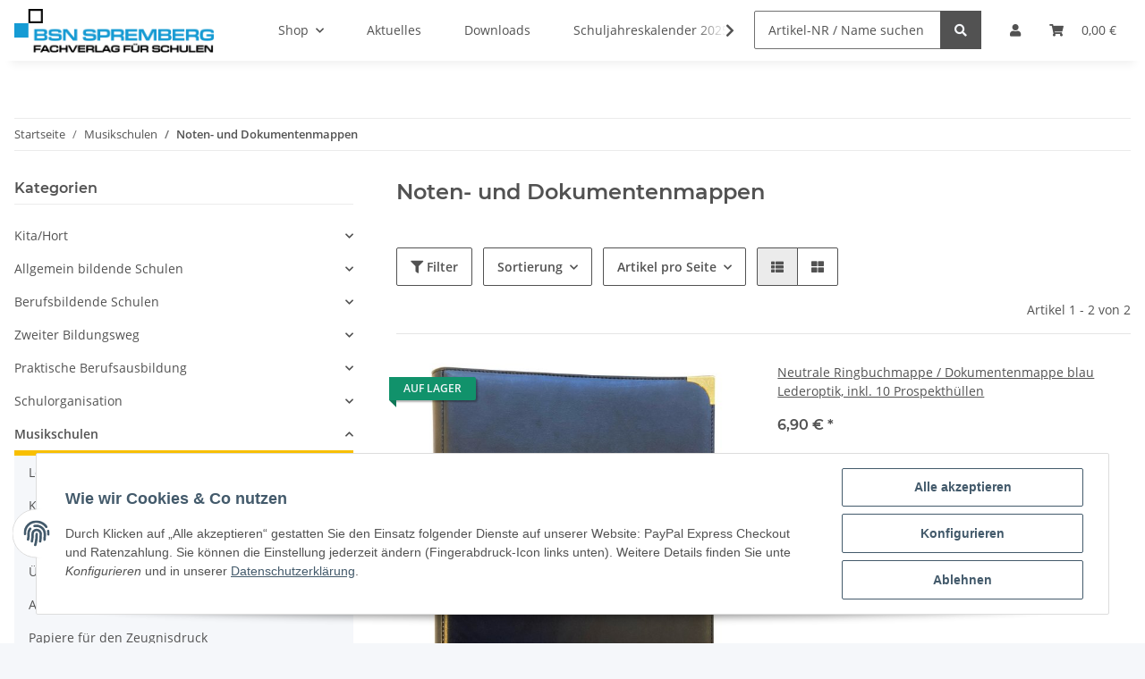

--- FILE ---
content_type: application/javascript
request_url: https://shop.bsn-spremberg.de/plugins/netzdingeDE_ajax_suche/frontend/js/js_search.js?v=1.2.1
body_size: 897
content:
$( document ).ready(function() {
	$('input[name="qs"]').typeahead('destroy');
	console.log('typeahead off');
});

$('.ajax-suche-wrapper .zu').on('click touch', function() {
		console.log('ajax suche close');
	if($('.ajax-suche-wrapper').is(":visible")) {
		$('.ajax-suche-wrapper').hide();
	}
});

$(document).ready(function() {
    var timeout = null;
	
	$('input[name="qs"]').on('keyup change', function(e) {
		
        clearTimeout(timeout);
		
		var element = this;
		
		$(element).siblings('.search-spinner').removeClass('d-none').removeClass('hidden');
		$('input[name="qs"]').parent().find('.fa-times').remove();
        timeout = setTimeout(function ()
        {

			var string = decodeURIComponent($(element).val());
			var container = $(element).closest('form').parent().find('.ajax-suche-wrapper');
			var dstart = new Date();
			var nstart = dstart.getTime();
			/*console.log(nstart);*/
			console.log(string);
			
			console.log(container.data('shopurl') + '/plugins/netzdingeDE_ajax_suche/frontend/includes/search.php?ndqs=' + string);
			$.ajax({
				url: container.data('shopurl') + '/plugins/netzdingeDE_ajax_suche/frontend/includes/search.php?ndqs=' + string
				/*url: 'io.php?io={"name":"ndajaxsearch","params":["qs","' + string + '"]}'*/
				})
				  .done(function( data ) {
					var dende = new Date();
					var nende = dende.getTime();
					var dauer = (nende - nstart);
					/*console.log(nende);*/
					console.log("Suchdauer: " + dauer + " Millisekunden");
					console.log(data);
					if (data == '') {
						container.html('');
						$(element).siblings('.search-spinner').addClass('d-none hidden');
					} else {
						container.html(data);
						console.log("Ergebnis einsetzen");
						/*container.html(data.css[0].data);*/
						container.show();
						$('[data-toggle="tooltip"]').delay(2000).tooltip({
							placement: 'auto',
							html: true
						});
						$(element).siblings('.search-spinner').addClass('d-none hidden');
					}
			});
		}, 500 );
	});
});

$(document).click(function(event) { 
    if(!$(event.target).closest('.ajax-suche-wrapper').length && !$(event.target).closest('#search').length && !$(event.target).closest('.suchenblock').length) {
        if($('.ajax-suche-wrapper').is(":visible")) {
            $('.ajax-suche-wrapper.nobasket').hide();
        }
    }        
});